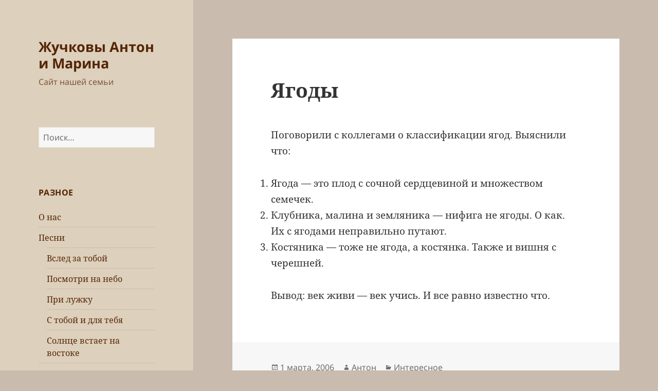

--- FILE ---
content_type: text/html; charset=UTF-8
request_url: https://zhuchkovs.com/2006/03/01/yagodyi/
body_size: 11928
content:
<!DOCTYPE html>
<html lang="ru-RU" class="no-js">
<head>
	<meta charset="UTF-8">
	<meta name="viewport" content="width=device-width, initial-scale=1.0">
	<link rel="profile" href="https://gmpg.org/xfn/11">
	<link rel="pingback" href="https://zhuchkovs.com/xmlrpc.php">
	<script>(function(html){html.className = html.className.replace(/\bno-js\b/,'js')})(document.documentElement);</script>
<title>Ягоды &#8212; Жучковы Антон и Марина</title>
<meta name='robots' content='max-image-preview:large' />
	<style>img:is([sizes="auto" i], [sizes^="auto," i]) { contain-intrinsic-size: 3000px 1500px }</style>
	<link rel="alternate" type="application/rss+xml" title="Жучковы Антон и Марина &raquo; Лента" href="https://zhuchkovs.com/feed/" />
<link rel="alternate" type="application/rss+xml" title="Жучковы Антон и Марина &raquo; Лента комментариев" href="https://zhuchkovs.com/comments/feed/" />
<link rel="alternate" type="application/rss+xml" title="Жучковы Антон и Марина &raquo; Лента комментариев к &laquo;Ягоды&raquo;" href="https://zhuchkovs.com/2006/03/01/yagodyi/feed/" />
<script>
window._wpemojiSettings = {"baseUrl":"https:\/\/s.w.org\/images\/core\/emoji\/15.1.0\/72x72\/","ext":".png","svgUrl":"https:\/\/s.w.org\/images\/core\/emoji\/15.1.0\/svg\/","svgExt":".svg","source":{"concatemoji":"https:\/\/zhuchkovs.com\/wp-includes\/js\/wp-emoji-release.min.js?ver=6.8.1"}};
/*! This file is auto-generated */
!function(i,n){var o,s,e;function c(e){try{var t={supportTests:e,timestamp:(new Date).valueOf()};sessionStorage.setItem(o,JSON.stringify(t))}catch(e){}}function p(e,t,n){e.clearRect(0,0,e.canvas.width,e.canvas.height),e.fillText(t,0,0);var t=new Uint32Array(e.getImageData(0,0,e.canvas.width,e.canvas.height).data),r=(e.clearRect(0,0,e.canvas.width,e.canvas.height),e.fillText(n,0,0),new Uint32Array(e.getImageData(0,0,e.canvas.width,e.canvas.height).data));return t.every(function(e,t){return e===r[t]})}function u(e,t,n){switch(t){case"flag":return n(e,"\ud83c\udff3\ufe0f\u200d\u26a7\ufe0f","\ud83c\udff3\ufe0f\u200b\u26a7\ufe0f")?!1:!n(e,"\ud83c\uddfa\ud83c\uddf3","\ud83c\uddfa\u200b\ud83c\uddf3")&&!n(e,"\ud83c\udff4\udb40\udc67\udb40\udc62\udb40\udc65\udb40\udc6e\udb40\udc67\udb40\udc7f","\ud83c\udff4\u200b\udb40\udc67\u200b\udb40\udc62\u200b\udb40\udc65\u200b\udb40\udc6e\u200b\udb40\udc67\u200b\udb40\udc7f");case"emoji":return!n(e,"\ud83d\udc26\u200d\ud83d\udd25","\ud83d\udc26\u200b\ud83d\udd25")}return!1}function f(e,t,n){var r="undefined"!=typeof WorkerGlobalScope&&self instanceof WorkerGlobalScope?new OffscreenCanvas(300,150):i.createElement("canvas"),a=r.getContext("2d",{willReadFrequently:!0}),o=(a.textBaseline="top",a.font="600 32px Arial",{});return e.forEach(function(e){o[e]=t(a,e,n)}),o}function t(e){var t=i.createElement("script");t.src=e,t.defer=!0,i.head.appendChild(t)}"undefined"!=typeof Promise&&(o="wpEmojiSettingsSupports",s=["flag","emoji"],n.supports={everything:!0,everythingExceptFlag:!0},e=new Promise(function(e){i.addEventListener("DOMContentLoaded",e,{once:!0})}),new Promise(function(t){var n=function(){try{var e=JSON.parse(sessionStorage.getItem(o));if("object"==typeof e&&"number"==typeof e.timestamp&&(new Date).valueOf()<e.timestamp+604800&&"object"==typeof e.supportTests)return e.supportTests}catch(e){}return null}();if(!n){if("undefined"!=typeof Worker&&"undefined"!=typeof OffscreenCanvas&&"undefined"!=typeof URL&&URL.createObjectURL&&"undefined"!=typeof Blob)try{var e="postMessage("+f.toString()+"("+[JSON.stringify(s),u.toString(),p.toString()].join(",")+"));",r=new Blob([e],{type:"text/javascript"}),a=new Worker(URL.createObjectURL(r),{name:"wpTestEmojiSupports"});return void(a.onmessage=function(e){c(n=e.data),a.terminate(),t(n)})}catch(e){}c(n=f(s,u,p))}t(n)}).then(function(e){for(var t in e)n.supports[t]=e[t],n.supports.everything=n.supports.everything&&n.supports[t],"flag"!==t&&(n.supports.everythingExceptFlag=n.supports.everythingExceptFlag&&n.supports[t]);n.supports.everythingExceptFlag=n.supports.everythingExceptFlag&&!n.supports.flag,n.DOMReady=!1,n.readyCallback=function(){n.DOMReady=!0}}).then(function(){return e}).then(function(){var e;n.supports.everything||(n.readyCallback(),(e=n.source||{}).concatemoji?t(e.concatemoji):e.wpemoji&&e.twemoji&&(t(e.twemoji),t(e.wpemoji)))}))}((window,document),window._wpemojiSettings);
</script>
<style id='wp-emoji-styles-inline-css'>

	img.wp-smiley, img.emoji {
		display: inline !important;
		border: none !important;
		box-shadow: none !important;
		height: 1em !important;
		width: 1em !important;
		margin: 0 0.07em !important;
		vertical-align: -0.1em !important;
		background: none !important;
		padding: 0 !important;
	}
</style>
<link rel='stylesheet' id='wp-block-library-css' href='https://zhuchkovs.com/wp-includes/css/dist/block-library/style.min.css?ver=6.8.1' media='all' />
<style id='wp-block-library-theme-inline-css'>
.wp-block-audio :where(figcaption){color:#555;font-size:13px;text-align:center}.is-dark-theme .wp-block-audio :where(figcaption){color:#ffffffa6}.wp-block-audio{margin:0 0 1em}.wp-block-code{border:1px solid #ccc;border-radius:4px;font-family:Menlo,Consolas,monaco,monospace;padding:.8em 1em}.wp-block-embed :where(figcaption){color:#555;font-size:13px;text-align:center}.is-dark-theme .wp-block-embed :where(figcaption){color:#ffffffa6}.wp-block-embed{margin:0 0 1em}.blocks-gallery-caption{color:#555;font-size:13px;text-align:center}.is-dark-theme .blocks-gallery-caption{color:#ffffffa6}:root :where(.wp-block-image figcaption){color:#555;font-size:13px;text-align:center}.is-dark-theme :root :where(.wp-block-image figcaption){color:#ffffffa6}.wp-block-image{margin:0 0 1em}.wp-block-pullquote{border-bottom:4px solid;border-top:4px solid;color:currentColor;margin-bottom:1.75em}.wp-block-pullquote cite,.wp-block-pullquote footer,.wp-block-pullquote__citation{color:currentColor;font-size:.8125em;font-style:normal;text-transform:uppercase}.wp-block-quote{border-left:.25em solid;margin:0 0 1.75em;padding-left:1em}.wp-block-quote cite,.wp-block-quote footer{color:currentColor;font-size:.8125em;font-style:normal;position:relative}.wp-block-quote:where(.has-text-align-right){border-left:none;border-right:.25em solid;padding-left:0;padding-right:1em}.wp-block-quote:where(.has-text-align-center){border:none;padding-left:0}.wp-block-quote.is-large,.wp-block-quote.is-style-large,.wp-block-quote:where(.is-style-plain){border:none}.wp-block-search .wp-block-search__label{font-weight:700}.wp-block-search__button{border:1px solid #ccc;padding:.375em .625em}:where(.wp-block-group.has-background){padding:1.25em 2.375em}.wp-block-separator.has-css-opacity{opacity:.4}.wp-block-separator{border:none;border-bottom:2px solid;margin-left:auto;margin-right:auto}.wp-block-separator.has-alpha-channel-opacity{opacity:1}.wp-block-separator:not(.is-style-wide):not(.is-style-dots){width:100px}.wp-block-separator.has-background:not(.is-style-dots){border-bottom:none;height:1px}.wp-block-separator.has-background:not(.is-style-wide):not(.is-style-dots){height:2px}.wp-block-table{margin:0 0 1em}.wp-block-table td,.wp-block-table th{word-break:normal}.wp-block-table :where(figcaption){color:#555;font-size:13px;text-align:center}.is-dark-theme .wp-block-table :where(figcaption){color:#ffffffa6}.wp-block-video :where(figcaption){color:#555;font-size:13px;text-align:center}.is-dark-theme .wp-block-video :where(figcaption){color:#ffffffa6}.wp-block-video{margin:0 0 1em}:root :where(.wp-block-template-part.has-background){margin-bottom:0;margin-top:0;padding:1.25em 2.375em}
</style>
<style id='classic-theme-styles-inline-css'>
/*! This file is auto-generated */
.wp-block-button__link{color:#fff;background-color:#32373c;border-radius:9999px;box-shadow:none;text-decoration:none;padding:calc(.667em + 2px) calc(1.333em + 2px);font-size:1.125em}.wp-block-file__button{background:#32373c;color:#fff;text-decoration:none}
</style>
<style id='global-styles-inline-css'>
:root{--wp--preset--aspect-ratio--square: 1;--wp--preset--aspect-ratio--4-3: 4/3;--wp--preset--aspect-ratio--3-4: 3/4;--wp--preset--aspect-ratio--3-2: 3/2;--wp--preset--aspect-ratio--2-3: 2/3;--wp--preset--aspect-ratio--16-9: 16/9;--wp--preset--aspect-ratio--9-16: 9/16;--wp--preset--color--black: #000000;--wp--preset--color--cyan-bluish-gray: #abb8c3;--wp--preset--color--white: #fff;--wp--preset--color--pale-pink: #f78da7;--wp--preset--color--vivid-red: #cf2e2e;--wp--preset--color--luminous-vivid-orange: #ff6900;--wp--preset--color--luminous-vivid-amber: #fcb900;--wp--preset--color--light-green-cyan: #7bdcb5;--wp--preset--color--vivid-green-cyan: #00d084;--wp--preset--color--pale-cyan-blue: #8ed1fc;--wp--preset--color--vivid-cyan-blue: #0693e3;--wp--preset--color--vivid-purple: #9b51e0;--wp--preset--color--dark-gray: #111;--wp--preset--color--light-gray: #f1f1f1;--wp--preset--color--yellow: #f4ca16;--wp--preset--color--dark-brown: #352712;--wp--preset--color--medium-pink: #e53b51;--wp--preset--color--light-pink: #ffe5d1;--wp--preset--color--dark-purple: #2e2256;--wp--preset--color--purple: #674970;--wp--preset--color--blue-gray: #22313f;--wp--preset--color--bright-blue: #55c3dc;--wp--preset--color--light-blue: #e9f2f9;--wp--preset--gradient--vivid-cyan-blue-to-vivid-purple: linear-gradient(135deg,rgba(6,147,227,1) 0%,rgb(155,81,224) 100%);--wp--preset--gradient--light-green-cyan-to-vivid-green-cyan: linear-gradient(135deg,rgb(122,220,180) 0%,rgb(0,208,130) 100%);--wp--preset--gradient--luminous-vivid-amber-to-luminous-vivid-orange: linear-gradient(135deg,rgba(252,185,0,1) 0%,rgba(255,105,0,1) 100%);--wp--preset--gradient--luminous-vivid-orange-to-vivid-red: linear-gradient(135deg,rgba(255,105,0,1) 0%,rgb(207,46,46) 100%);--wp--preset--gradient--very-light-gray-to-cyan-bluish-gray: linear-gradient(135deg,rgb(238,238,238) 0%,rgb(169,184,195) 100%);--wp--preset--gradient--cool-to-warm-spectrum: linear-gradient(135deg,rgb(74,234,220) 0%,rgb(151,120,209) 20%,rgb(207,42,186) 40%,rgb(238,44,130) 60%,rgb(251,105,98) 80%,rgb(254,248,76) 100%);--wp--preset--gradient--blush-light-purple: linear-gradient(135deg,rgb(255,206,236) 0%,rgb(152,150,240) 100%);--wp--preset--gradient--blush-bordeaux: linear-gradient(135deg,rgb(254,205,165) 0%,rgb(254,45,45) 50%,rgb(107,0,62) 100%);--wp--preset--gradient--luminous-dusk: linear-gradient(135deg,rgb(255,203,112) 0%,rgb(199,81,192) 50%,rgb(65,88,208) 100%);--wp--preset--gradient--pale-ocean: linear-gradient(135deg,rgb(255,245,203) 0%,rgb(182,227,212) 50%,rgb(51,167,181) 100%);--wp--preset--gradient--electric-grass: linear-gradient(135deg,rgb(202,248,128) 0%,rgb(113,206,126) 100%);--wp--preset--gradient--midnight: linear-gradient(135deg,rgb(2,3,129) 0%,rgb(40,116,252) 100%);--wp--preset--gradient--dark-gray-gradient-gradient: linear-gradient(90deg, rgba(17,17,17,1) 0%, rgba(42,42,42,1) 100%);--wp--preset--gradient--light-gray-gradient: linear-gradient(90deg, rgba(241,241,241,1) 0%, rgba(215,215,215,1) 100%);--wp--preset--gradient--white-gradient: linear-gradient(90deg, rgba(255,255,255,1) 0%, rgba(230,230,230,1) 100%);--wp--preset--gradient--yellow-gradient: linear-gradient(90deg, rgba(244,202,22,1) 0%, rgba(205,168,10,1) 100%);--wp--preset--gradient--dark-brown-gradient: linear-gradient(90deg, rgba(53,39,18,1) 0%, rgba(91,67,31,1) 100%);--wp--preset--gradient--medium-pink-gradient: linear-gradient(90deg, rgba(229,59,81,1) 0%, rgba(209,28,51,1) 100%);--wp--preset--gradient--light-pink-gradient: linear-gradient(90deg, rgba(255,229,209,1) 0%, rgba(255,200,158,1) 100%);--wp--preset--gradient--dark-purple-gradient: linear-gradient(90deg, rgba(46,34,86,1) 0%, rgba(66,48,123,1) 100%);--wp--preset--gradient--purple-gradient: linear-gradient(90deg, rgba(103,73,112,1) 0%, rgba(131,93,143,1) 100%);--wp--preset--gradient--blue-gray-gradient: linear-gradient(90deg, rgba(34,49,63,1) 0%, rgba(52,75,96,1) 100%);--wp--preset--gradient--bright-blue-gradient: linear-gradient(90deg, rgba(85,195,220,1) 0%, rgba(43,180,211,1) 100%);--wp--preset--gradient--light-blue-gradient: linear-gradient(90deg, rgba(233,242,249,1) 0%, rgba(193,218,238,1) 100%);--wp--preset--font-size--small: 13px;--wp--preset--font-size--medium: 20px;--wp--preset--font-size--large: 36px;--wp--preset--font-size--x-large: 42px;--wp--preset--spacing--20: 0.44rem;--wp--preset--spacing--30: 0.67rem;--wp--preset--spacing--40: 1rem;--wp--preset--spacing--50: 1.5rem;--wp--preset--spacing--60: 2.25rem;--wp--preset--spacing--70: 3.38rem;--wp--preset--spacing--80: 5.06rem;--wp--preset--shadow--natural: 6px 6px 9px rgba(0, 0, 0, 0.2);--wp--preset--shadow--deep: 12px 12px 50px rgba(0, 0, 0, 0.4);--wp--preset--shadow--sharp: 6px 6px 0px rgba(0, 0, 0, 0.2);--wp--preset--shadow--outlined: 6px 6px 0px -3px rgba(255, 255, 255, 1), 6px 6px rgba(0, 0, 0, 1);--wp--preset--shadow--crisp: 6px 6px 0px rgba(0, 0, 0, 1);}:where(.is-layout-flex){gap: 0.5em;}:where(.is-layout-grid){gap: 0.5em;}body .is-layout-flex{display: flex;}.is-layout-flex{flex-wrap: wrap;align-items: center;}.is-layout-flex > :is(*, div){margin: 0;}body .is-layout-grid{display: grid;}.is-layout-grid > :is(*, div){margin: 0;}:where(.wp-block-columns.is-layout-flex){gap: 2em;}:where(.wp-block-columns.is-layout-grid){gap: 2em;}:where(.wp-block-post-template.is-layout-flex){gap: 1.25em;}:where(.wp-block-post-template.is-layout-grid){gap: 1.25em;}.has-black-color{color: var(--wp--preset--color--black) !important;}.has-cyan-bluish-gray-color{color: var(--wp--preset--color--cyan-bluish-gray) !important;}.has-white-color{color: var(--wp--preset--color--white) !important;}.has-pale-pink-color{color: var(--wp--preset--color--pale-pink) !important;}.has-vivid-red-color{color: var(--wp--preset--color--vivid-red) !important;}.has-luminous-vivid-orange-color{color: var(--wp--preset--color--luminous-vivid-orange) !important;}.has-luminous-vivid-amber-color{color: var(--wp--preset--color--luminous-vivid-amber) !important;}.has-light-green-cyan-color{color: var(--wp--preset--color--light-green-cyan) !important;}.has-vivid-green-cyan-color{color: var(--wp--preset--color--vivid-green-cyan) !important;}.has-pale-cyan-blue-color{color: var(--wp--preset--color--pale-cyan-blue) !important;}.has-vivid-cyan-blue-color{color: var(--wp--preset--color--vivid-cyan-blue) !important;}.has-vivid-purple-color{color: var(--wp--preset--color--vivid-purple) !important;}.has-black-background-color{background-color: var(--wp--preset--color--black) !important;}.has-cyan-bluish-gray-background-color{background-color: var(--wp--preset--color--cyan-bluish-gray) !important;}.has-white-background-color{background-color: var(--wp--preset--color--white) !important;}.has-pale-pink-background-color{background-color: var(--wp--preset--color--pale-pink) !important;}.has-vivid-red-background-color{background-color: var(--wp--preset--color--vivid-red) !important;}.has-luminous-vivid-orange-background-color{background-color: var(--wp--preset--color--luminous-vivid-orange) !important;}.has-luminous-vivid-amber-background-color{background-color: var(--wp--preset--color--luminous-vivid-amber) !important;}.has-light-green-cyan-background-color{background-color: var(--wp--preset--color--light-green-cyan) !important;}.has-vivid-green-cyan-background-color{background-color: var(--wp--preset--color--vivid-green-cyan) !important;}.has-pale-cyan-blue-background-color{background-color: var(--wp--preset--color--pale-cyan-blue) !important;}.has-vivid-cyan-blue-background-color{background-color: var(--wp--preset--color--vivid-cyan-blue) !important;}.has-vivid-purple-background-color{background-color: var(--wp--preset--color--vivid-purple) !important;}.has-black-border-color{border-color: var(--wp--preset--color--black) !important;}.has-cyan-bluish-gray-border-color{border-color: var(--wp--preset--color--cyan-bluish-gray) !important;}.has-white-border-color{border-color: var(--wp--preset--color--white) !important;}.has-pale-pink-border-color{border-color: var(--wp--preset--color--pale-pink) !important;}.has-vivid-red-border-color{border-color: var(--wp--preset--color--vivid-red) !important;}.has-luminous-vivid-orange-border-color{border-color: var(--wp--preset--color--luminous-vivid-orange) !important;}.has-luminous-vivid-amber-border-color{border-color: var(--wp--preset--color--luminous-vivid-amber) !important;}.has-light-green-cyan-border-color{border-color: var(--wp--preset--color--light-green-cyan) !important;}.has-vivid-green-cyan-border-color{border-color: var(--wp--preset--color--vivid-green-cyan) !important;}.has-pale-cyan-blue-border-color{border-color: var(--wp--preset--color--pale-cyan-blue) !important;}.has-vivid-cyan-blue-border-color{border-color: var(--wp--preset--color--vivid-cyan-blue) !important;}.has-vivid-purple-border-color{border-color: var(--wp--preset--color--vivid-purple) !important;}.has-vivid-cyan-blue-to-vivid-purple-gradient-background{background: var(--wp--preset--gradient--vivid-cyan-blue-to-vivid-purple) !important;}.has-light-green-cyan-to-vivid-green-cyan-gradient-background{background: var(--wp--preset--gradient--light-green-cyan-to-vivid-green-cyan) !important;}.has-luminous-vivid-amber-to-luminous-vivid-orange-gradient-background{background: var(--wp--preset--gradient--luminous-vivid-amber-to-luminous-vivid-orange) !important;}.has-luminous-vivid-orange-to-vivid-red-gradient-background{background: var(--wp--preset--gradient--luminous-vivid-orange-to-vivid-red) !important;}.has-very-light-gray-to-cyan-bluish-gray-gradient-background{background: var(--wp--preset--gradient--very-light-gray-to-cyan-bluish-gray) !important;}.has-cool-to-warm-spectrum-gradient-background{background: var(--wp--preset--gradient--cool-to-warm-spectrum) !important;}.has-blush-light-purple-gradient-background{background: var(--wp--preset--gradient--blush-light-purple) !important;}.has-blush-bordeaux-gradient-background{background: var(--wp--preset--gradient--blush-bordeaux) !important;}.has-luminous-dusk-gradient-background{background: var(--wp--preset--gradient--luminous-dusk) !important;}.has-pale-ocean-gradient-background{background: var(--wp--preset--gradient--pale-ocean) !important;}.has-electric-grass-gradient-background{background: var(--wp--preset--gradient--electric-grass) !important;}.has-midnight-gradient-background{background: var(--wp--preset--gradient--midnight) !important;}.has-small-font-size{font-size: var(--wp--preset--font-size--small) !important;}.has-medium-font-size{font-size: var(--wp--preset--font-size--medium) !important;}.has-large-font-size{font-size: var(--wp--preset--font-size--large) !important;}.has-x-large-font-size{font-size: var(--wp--preset--font-size--x-large) !important;}
:where(.wp-block-post-template.is-layout-flex){gap: 1.25em;}:where(.wp-block-post-template.is-layout-grid){gap: 1.25em;}
:where(.wp-block-columns.is-layout-flex){gap: 2em;}:where(.wp-block-columns.is-layout-grid){gap: 2em;}
:root :where(.wp-block-pullquote){font-size: 1.5em;line-height: 1.6;}
</style>
<link rel='stylesheet' id='twentyfifteen-fonts-css' href='https://zhuchkovs.com/wp-content/themes/twentyfifteen/assets/fonts/noto-sans-plus-noto-serif-plus-inconsolata.css?ver=20230328' media='all' />
<link rel='stylesheet' id='genericons-css' href='https://zhuchkovs.com/wp-content/themes/twentyfifteen/genericons/genericons.css?ver=20201026' media='all' />
<link rel='stylesheet' id='twentyfifteen-style-css' href='https://zhuchkovs.com/wp-content/themes/twentyfifteen/style.css?ver=20250415' media='all' />
<style id='twentyfifteen-style-inline-css'>

		/* Custom Header Background Color */
		body:before,
		.site-header {
			background-color: #ddd0bc;
		}

		@media screen and (min-width: 59.6875em) {
			.site-header,
			.secondary {
				background-color: transparent;
			}

			.widget button,
			.widget input[type="button"],
			.widget input[type="reset"],
			.widget input[type="submit"],
			.widget_calendar tbody a,
			.widget_calendar tbody a:hover,
			.widget_calendar tbody a:focus {
				color: #ddd0bc;
			}
		}
	

		/* Custom Sidebar Text Color */
		.site-title a,
		.site-description,
		.secondary-toggle:before {
			color: #542505;
		}

		.site-title a:hover,
		.site-title a:focus {
			color: rgba( 84, 37, 5, 0.7);
		}

		.secondary-toggle {
			border-color: rgba( 84, 37, 5, 0.1);
		}

		.secondary-toggle:hover,
		.secondary-toggle:focus {
			border-color: rgba( 84, 37, 5, 0.3);
		}

		.site-title a {
			outline-color: rgba( 84, 37, 5, 0.3);
		}

		@media screen and (min-width: 59.6875em) {
			.secondary a,
			.dropdown-toggle:after,
			.widget-title,
			.widget blockquote cite,
			.widget blockquote small {
				color: #542505;
			}

			.widget button,
			.widget input[type="button"],
			.widget input[type="reset"],
			.widget input[type="submit"],
			.widget_calendar tbody a {
				background-color: #542505;
			}

			.textwidget a {
				border-color: #542505;
			}

			.secondary a:hover,
			.secondary a:focus,
			.main-navigation .menu-item-description,
			.widget,
			.widget blockquote,
			.widget .wp-caption-text,
			.widget .gallery-caption {
				color: rgba( 84, 37, 5, 0.7);
			}

			.widget button:hover,
			.widget button:focus,
			.widget input[type="button"]:hover,
			.widget input[type="button"]:focus,
			.widget input[type="reset"]:hover,
			.widget input[type="reset"]:focus,
			.widget input[type="submit"]:hover,
			.widget input[type="submit"]:focus,
			.widget_calendar tbody a:hover,
			.widget_calendar tbody a:focus {
				background-color: rgba( 84, 37, 5, 0.7);
			}

			.widget blockquote {
				border-color: rgba( 84, 37, 5, 0.7);
			}

			.main-navigation ul,
			.main-navigation li,
			.secondary-toggle,
			.widget input,
			.widget textarea,
			.widget table,
			.widget th,
			.widget td,
			.widget pre,
			.widget li,
			.widget_categories .children,
			.widget_nav_menu .sub-menu,
			.widget_pages .children,
			.widget abbr[title] {
				border-color: rgba( 84, 37, 5, 0.1);
			}

			.dropdown-toggle:hover,
			.dropdown-toggle:focus,
			.widget hr {
				background-color: rgba( 84, 37, 5, 0.1);
			}

			.widget input:focus,
			.widget textarea:focus {
				border-color: rgba( 84, 37, 5, 0.3);
			}

			.sidebar a:focus,
			.dropdown-toggle:focus {
				outline-color: rgba( 84, 37, 5, 0.3);
			}
		}
	
</style>
<link rel='stylesheet' id='twentyfifteen-block-style-css' href='https://zhuchkovs.com/wp-content/themes/twentyfifteen/css/blocks.css?ver=20240715' media='all' />
<style id='akismet-widget-style-inline-css'>

			.a-stats {
				--akismet-color-mid-green: #357b49;
				--akismet-color-white: #fff;
				--akismet-color-light-grey: #f6f7f7;

				max-width: 350px;
				width: auto;
			}

			.a-stats * {
				all: unset;
				box-sizing: border-box;
			}

			.a-stats strong {
				font-weight: 600;
			}

			.a-stats a.a-stats__link,
			.a-stats a.a-stats__link:visited,
			.a-stats a.a-stats__link:active {
				background: var(--akismet-color-mid-green);
				border: none;
				box-shadow: none;
				border-radius: 8px;
				color: var(--akismet-color-white);
				cursor: pointer;
				display: block;
				font-family: -apple-system, BlinkMacSystemFont, 'Segoe UI', 'Roboto', 'Oxygen-Sans', 'Ubuntu', 'Cantarell', 'Helvetica Neue', sans-serif;
				font-weight: 500;
				padding: 12px;
				text-align: center;
				text-decoration: none;
				transition: all 0.2s ease;
			}

			/* Extra specificity to deal with TwentyTwentyOne focus style */
			.widget .a-stats a.a-stats__link:focus {
				background: var(--akismet-color-mid-green);
				color: var(--akismet-color-white);
				text-decoration: none;
			}

			.a-stats a.a-stats__link:hover {
				filter: brightness(110%);
				box-shadow: 0 4px 12px rgba(0, 0, 0, 0.06), 0 0 2px rgba(0, 0, 0, 0.16);
			}

			.a-stats .count {
				color: var(--akismet-color-white);
				display: block;
				font-size: 1.5em;
				line-height: 1.4;
				padding: 0 13px;
				white-space: nowrap;
			}
		
</style>
<script src="https://zhuchkovs.com/wp-includes/js/jquery/jquery.min.js?ver=3.7.1" id="jquery-core-js"></script>
<script src="https://zhuchkovs.com/wp-includes/js/jquery/jquery-migrate.min.js?ver=3.4.1" id="jquery-migrate-js"></script>
<script id="twentyfifteen-script-js-extra">
var screenReaderText = {"expand":"<span class=\"screen-reader-text\">\u0440\u0430\u0441\u043a\u0440\u044b\u0442\u044c \u0434\u043e\u0447\u0435\u0440\u043d\u0435\u0435 \u043c\u0435\u043d\u044e<\/span>","collapse":"<span class=\"screen-reader-text\">\u0441\u0432\u0435\u0440\u043d\u0443\u0442\u044c \u0434\u043e\u0447\u0435\u0440\u043d\u0435\u0435 \u043c\u0435\u043d\u044e<\/span>"};
</script>
<script src="https://zhuchkovs.com/wp-content/themes/twentyfifteen/js/functions.js?ver=20250303" id="twentyfifteen-script-js" defer data-wp-strategy="defer"></script>
<link rel="https://api.w.org/" href="https://zhuchkovs.com/wp-json/" /><link rel="alternate" title="JSON" type="application/json" href="https://zhuchkovs.com/wp-json/wp/v2/posts/15" /><link rel="EditURI" type="application/rsd+xml" title="RSD" href="https://zhuchkovs.com/xmlrpc.php?rsd" />
<meta name="generator" content="WordPress 6.8.1" />
<link rel="canonical" href="https://zhuchkovs.com/2006/03/01/yagodyi/" />
<link rel='shortlink' href='https://zhuchkovs.com/?p=15' />
<link rel="alternate" title="oEmbed (JSON)" type="application/json+oembed" href="https://zhuchkovs.com/wp-json/oembed/1.0/embed?url=https%3A%2F%2Fzhuchkovs.com%2F2006%2F03%2F01%2Fyagodyi%2F" />
<link rel="alternate" title="oEmbed (XML)" type="text/xml+oembed" href="https://zhuchkovs.com/wp-json/oembed/1.0/embed?url=https%3A%2F%2Fzhuchkovs.com%2F2006%2F03%2F01%2Fyagodyi%2F&#038;format=xml" />
<script language="javascript" type="text/javascript">
<!--
		function collapseThread( theId ) {
			var comment = document.getElementById(theId);
			if(!comment)
			{
				alert("ERROR:\nThe document structure is different\nfrom what Threaded Comments expects.\nYou are missing the element '"+theId+"'");
				return;
			}
			var theBody = findBody(comment);
			if(comment.className.indexOf("collapsed") > -1) {
				comment.className = comment.className.replace(" collapsed", "");;
			} else {
				comment.className += " collapsed";
			}
		}

		function expandThread( theId ) {
			var comment = document.getElementById(theId);
			if(!comment)
			{
				alert("ERROR:\nThe document structure is different\nfrom what Threaded Comments expects.\nYou are missing the element '"+theId+"'");
				return;
			}
			var theBody = findBody(comment);
			if(comment.className.indexOf("collapsed") > -1) {
				comment.className = comment.className.replace(" collapsed", "");;
			} 
		}
		
		function findBody(el)
		{
			var divs = el.getElementsByTagName("div");
			var ret;
			for(var i = 0; i < divs.length; ++i) {
				if(divs.item(i).className.indexOf("body") > -1)
					return divs.item(i);
			}
			return false;
		}
	
		function onAddComment() {
			//checkDocumentIntegrity();
			var el = document.getElementById("commentform");
			// Future release: Check if form is filled correctly and mark the form fields.
			el.submit();
		}
		
		function moveAddCommentBelow(theId, threadId, collapse)
		{
			expandThread( theId );
			var addComment = document.getElementById("addcomment");
			if(!addComment)
			{
			  	alert("ERROR:\nThreaded Comments can't find the 'addcomment' div.\nThis is probably because you have changed\nthe comments.php file.\nMake sure there is a tag around the form\nthat has the id 'addcomment'"); 
				return
			}
			var comment = document.getElementById(theId);
			if(collapse)
			{
				for(var i = 0; i < comment.childNodes.length; ++i) {
					var c = comment.childNodes.item(i);
					if(typeof(c.className) == "string" && c.className.indexOf("collapsed")<0) {
						c.className += " collapsed";
					}
				}
			}
			addComment.parentNode.removeChild(addComment);

			comment.appendChild(addComment);
			if(comment.className.indexOf("alt")>-1) {
				addComment.className = addComment.className.replace(" alt", "");					
			} else {
				addComment.className += " alt";
			}
		        var replyId = document.getElementById("comment_reply_ID");
			if(replyId == null)
			{
				alert("Brians Threaded Comments Error:\nThere is no hidden form field called\n'comment_reply_ID'. This is probably because you\nchanged the comments.php file and forgot\nto include the field. Please take a look\nat the original comments.php and copy the\nform field over.");
			}
			replyId.value = threadId;
			var reRootElement = document.getElementById("reroot");
			if(reRootElement == null)
			{
				alert("Brians Threaded Comments Error:\nThere is no anchor tag called 'reroot' where\nthe comment form starts.\nPlease compare your comments.php to the original\ncomments.php and copy the reroot anchor tag over.");
			}
			reRootElement.style.display = "block";
			var aTags = comment.getElementsByTagName("A");
			var anc = aTags.item(0).id;
			//document.location.href = "#"+anc;
			document.getElementById("comment").focus();
		}

		function checkDocumentIntegrity()
		{
			str = "";
			
			str += checkElement("reroot","div tag");
			str += checkElement("addcomment", "div tag");
			str += checkElement("comment_reply_ID", "hidden form field");
			str += checkElement("content", "div tag");
			str += checkElement("comment", "textfield");
			str += checkElement("addcommentanchor", "anchor tag");
			
			if(str != "")
			{
				str = "Brian's Threaded Comments are missing some of the elements that are required for it to function correctly.\nThis is probably the because you have changed the original comments.php that was included with the plugin.\n\nThese are the errors:\n" + str;
				str += "\nYou should compare your comments.php with the original comments.php and make sure the required elements have not been removed.";

				alert(str);
			}
		}
               
		function checkElement(theId, elDesc)
		{
			var el = document.getElementById(theId);
			if(!el)
			{
				if(elDesc == null)
					elDesc = "element";
				return "- The "+elDesc+" with the ID '" +theId + "' is missing\n"; 
			}
			else 
				return "";
		}
		
		function reRoot()
		{
			var addComment = document.getElementById("addcomment");			
			var reRootElement = document.getElementById("reroot");
			reRootElement.style.display = "none";
			var content = document.getElementById("content");
			addComment.parentNode.removeChild(addComment);
			content.appendChild(addComment);
			addComment.className = addComment.className.replace(" alt", "");
			document.location.href = "#addcommentanchor";
			document.getElementById("comment").focus();				
			document.getElementById("comment_reply_ID").value = "0";
		}			
		
		function changeCommentSize(d)
		{
			var el = document.getElementById("comment");
			var height = parseInt(el.style.height);
			if(!height && el.offsetHeight)
				height = el.offsetHeight;
			height += d;
			if(height < 20) 
				height = 20;
			el.style.height = height+"px";
		}		
-->
</script>
<style type="text/css">
.comment 
{
	position: 				relative;
	margin:					3px;
	margin-top:				6px;
/*	border: 				1px solid #666; */
	padding:				4px 4px 4px 8px;
	background-color:		#fff;
}

.odd
{
	background-color: #f8f8f8;
}

.comment div {
	position: 				relative;
}

.comment .comment img
{
	margin: 				0px;
}

.comment .collapseicon 
{
	width: 					13px;
	height: 				13px;
	overflow:				hidden;
	background-image: 		url(https://zhuchkovs.com/wp-content/plugins/briansthreadedcomments.php?image=subthread-open.png);
}

.collapsed .collapseicon 
{
	background-image: 		url(https://zhuchkovs.com/wp-content/plugins/briansthreadedcomments.php?image=subthread.png);
}


.comment .reply {
	text-align: 			right;
	font-size: 				80%;
	padding: 				0px 6px 6px 0px;
}

.comment
{
	border: 	1px solid #ddd;
	margin-top: 			10px;
}

input#subscribe
{
	width: auto;
}

.comment .body .content
{
	padding:				0px 3px 0px 3px;
	width: 					100%;	
	overflow: 				auto; 
}

.comment .title abbr
{
	border: none;
}

.collapsed .body, .collapsed .comment
{
	display:				none;
}
/*
#addcomment small, #addcomment div
{
	padding:				3px;
}
*/
#commentform textarea {
	width: 97%;
}
</style>
<style id="custom-background-css">
body.custom-background { background-color: #c9bcaf; }
</style>
	</head>

<body class="wp-singular post-template-default single single-post postid-15 single-format-standard custom-background wp-embed-responsive wp-theme-twentyfifteen">
<div id="page" class="hfeed site">
	<a class="skip-link screen-reader-text" href="#content">
		Перейти к содержимому	</a>

	<div id="sidebar" class="sidebar">
		<header id="masthead" class="site-header">
			<div class="site-branding">
										<p class="site-title"><a href="https://zhuchkovs.com/" rel="home" >Жучковы Антон и Марина</a></p>
												<p class="site-description">Сайт нашей семьи</p>
										<button class="secondary-toggle">Меню и виджеты</button>
			</div><!-- .site-branding -->
		</header><!-- .site-header -->

			<div id="secondary" class="secondary">

		
		
					<div id="widget-area" class="widget-area" role="complementary">
				<aside id="search-3" class="widget widget_search"><form role="search" method="get" class="search-form" action="https://zhuchkovs.com/">
				<label>
					<span class="screen-reader-text">Найти:</span>
					<input type="search" class="search-field" placeholder="Поиск&hellip;" value="" name="s" />
				</label>
				<input type="submit" class="search-submit screen-reader-text" value="Поиск" />
			</form></aside><aside id="pages-2" class="widget widget_pages"><h2 class="widget-title">Разное</h2><nav aria-label="Разное">
			<ul>
				<li class="page_item page-item-2"><a href="https://zhuchkovs.com/about/">О нас</a></li>
<li class="page_item page-item-3 page_item_has_children"><a href="https://zhuchkovs.com/pesni/">Песни</a>
<ul class='children'>
	<li class="page_item page-item-31"><a href="https://zhuchkovs.com/pesni/vsled-za-toboy/">Вслед за тобой</a></li>
	<li class="page_item page-item-30"><a href="https://zhuchkovs.com/pesni/posmotri-na-nebo/">Посмотри на небо</a></li>
	<li class="page_item page-item-150"><a href="https://zhuchkovs.com/pesni/priluzhku/">При лужку</a></li>
	<li class="page_item page-item-32"><a href="https://zhuchkovs.com/pesni/s-toboy-i-dlya-tebya/">С тобой и для тебя</a></li>
	<li class="page_item page-item-33"><a href="https://zhuchkovs.com/pesni/solntse-vstaet-na-vostoke/">Солнце встает на востоке</a></li>
</ul>
</li>
<li class="page_item page-item-4 page_item_has_children"><a href="https://zhuchkovs.com/rasskazyi/">Рассказы</a>
<ul class='children'>
	<li class="page_item page-item-6"><a href="https://zhuchkovs.com/rasskazyi/veter-dalnih-stranstviy/">Ветер дальних странствий</a></li>
	<li class="page_item page-item-45"><a href="https://zhuchkovs.com/rasskazyi/ohota/">Охота</a></li>
	<li class="page_item page-item-7"><a href="https://zhuchkovs.com/rasskazyi/tvorets/">Творец</a></li>
	<li class="page_item page-item-8"><a href="https://zhuchkovs.com/rasskazyi/shans/">Шанс</a></li>
</ul>
</li>
<li class="page_item page-item-134"><a href="https://zhuchkovs.com/useful/">Полезняшки</a></li>
			</ul>

			</nav></aside><aside id="archives-2" class="widget widget_archive"><h2 class="widget-title">Архив записей</h2><nav aria-label="Архив записей">
			<ul>
					<li><a href='https://zhuchkovs.com/2014/06/'>Июнь 2014</a>&nbsp;(6)</li>
	<li><a href='https://zhuchkovs.com/2013/07/'>Июль 2013</a>&nbsp;(1)</li>
	<li><a href='https://zhuchkovs.com/2012/10/'>Октябрь 2012</a>&nbsp;(1)</li>
	<li><a href='https://zhuchkovs.com/2012/03/'>Март 2012</a>&nbsp;(1)</li>
	<li><a href='https://zhuchkovs.com/2012/02/'>Февраль 2012</a>&nbsp;(2)</li>
	<li><a href='https://zhuchkovs.com/2011/11/'>Ноябрь 2011</a>&nbsp;(4)</li>
	<li><a href='https://zhuchkovs.com/2011/09/'>Сентябрь 2011</a>&nbsp;(1)</li>
	<li><a href='https://zhuchkovs.com/2011/07/'>Июль 2011</a>&nbsp;(7)</li>
	<li><a href='https://zhuchkovs.com/2011/06/'>Июнь 2011</a>&nbsp;(4)</li>
	<li><a href='https://zhuchkovs.com/2011/05/'>Май 2011</a>&nbsp;(1)</li>
	<li><a href='https://zhuchkovs.com/2011/04/'>Апрель 2011</a>&nbsp;(3)</li>
	<li><a href='https://zhuchkovs.com/2011/03/'>Март 2011</a>&nbsp;(1)</li>
	<li><a href='https://zhuchkovs.com/2011/02/'>Февраль 2011</a>&nbsp;(2)</li>
	<li><a href='https://zhuchkovs.com/2011/01/'>Январь 2011</a>&nbsp;(1)</li>
	<li><a href='https://zhuchkovs.com/2010/12/'>Декабрь 2010</a>&nbsp;(4)</li>
	<li><a href='https://zhuchkovs.com/2010/11/'>Ноябрь 2010</a>&nbsp;(3)</li>
	<li><a href='https://zhuchkovs.com/2010/10/'>Октябрь 2010</a>&nbsp;(10)</li>
	<li><a href='https://zhuchkovs.com/2010/09/'>Сентябрь 2010</a>&nbsp;(1)</li>
	<li><a href='https://zhuchkovs.com/2010/08/'>Август 2010</a>&nbsp;(1)</li>
	<li><a href='https://zhuchkovs.com/2010/07/'>Июль 2010</a>&nbsp;(2)</li>
	<li><a href='https://zhuchkovs.com/2010/06/'>Июнь 2010</a>&nbsp;(2)</li>
	<li><a href='https://zhuchkovs.com/2010/05/'>Май 2010</a>&nbsp;(1)</li>
	<li><a href='https://zhuchkovs.com/2010/04/'>Апрель 2010</a>&nbsp;(1)</li>
	<li><a href='https://zhuchkovs.com/2010/03/'>Март 2010</a>&nbsp;(2)</li>
	<li><a href='https://zhuchkovs.com/2010/01/'>Январь 2010</a>&nbsp;(1)</li>
	<li><a href='https://zhuchkovs.com/2009/12/'>Декабрь 2009</a>&nbsp;(4)</li>
	<li><a href='https://zhuchkovs.com/2009/10/'>Октябрь 2009</a>&nbsp;(1)</li>
	<li><a href='https://zhuchkovs.com/2009/09/'>Сентябрь 2009</a>&nbsp;(1)</li>
	<li><a href='https://zhuchkovs.com/2009/06/'>Июнь 2009</a>&nbsp;(1)</li>
	<li><a href='https://zhuchkovs.com/2009/05/'>Май 2009</a>&nbsp;(1)</li>
	<li><a href='https://zhuchkovs.com/2009/04/'>Апрель 2009</a>&nbsp;(2)</li>
	<li><a href='https://zhuchkovs.com/2009/03/'>Март 2009</a>&nbsp;(1)</li>
	<li><a href='https://zhuchkovs.com/2009/02/'>Февраль 2009</a>&nbsp;(4)</li>
	<li><a href='https://zhuchkovs.com/2009/01/'>Январь 2009</a>&nbsp;(1)</li>
	<li><a href='https://zhuchkovs.com/2008/12/'>Декабрь 2008</a>&nbsp;(2)</li>
	<li><a href='https://zhuchkovs.com/2008/11/'>Ноябрь 2008</a>&nbsp;(1)</li>
	<li><a href='https://zhuchkovs.com/2008/09/'>Сентябрь 2008</a>&nbsp;(1)</li>
	<li><a href='https://zhuchkovs.com/2008/08/'>Август 2008</a>&nbsp;(3)</li>
	<li><a href='https://zhuchkovs.com/2008/07/'>Июль 2008</a>&nbsp;(1)</li>
	<li><a href='https://zhuchkovs.com/2008/06/'>Июнь 2008</a>&nbsp;(1)</li>
	<li><a href='https://zhuchkovs.com/2008/05/'>Май 2008</a>&nbsp;(5)</li>
	<li><a href='https://zhuchkovs.com/2008/04/'>Апрель 2008</a>&nbsp;(1)</li>
	<li><a href='https://zhuchkovs.com/2008/03/'>Март 2008</a>&nbsp;(3)</li>
	<li><a href='https://zhuchkovs.com/2008/02/'>Февраль 2008</a>&nbsp;(3)</li>
	<li><a href='https://zhuchkovs.com/2008/01/'>Январь 2008</a>&nbsp;(3)</li>
	<li><a href='https://zhuchkovs.com/2007/12/'>Декабрь 2007</a>&nbsp;(4)</li>
	<li><a href='https://zhuchkovs.com/2007/11/'>Ноябрь 2007</a>&nbsp;(6)</li>
	<li><a href='https://zhuchkovs.com/2007/10/'>Октябрь 2007</a>&nbsp;(2)</li>
	<li><a href='https://zhuchkovs.com/2007/09/'>Сентябрь 2007</a>&nbsp;(9)</li>
	<li><a href='https://zhuchkovs.com/2007/08/'>Август 2007</a>&nbsp;(3)</li>
	<li><a href='https://zhuchkovs.com/2007/07/'>Июль 2007</a>&nbsp;(6)</li>
	<li><a href='https://zhuchkovs.com/2007/06/'>Июнь 2007</a>&nbsp;(4)</li>
	<li><a href='https://zhuchkovs.com/2007/05/'>Май 2007</a>&nbsp;(4)</li>
	<li><a href='https://zhuchkovs.com/2007/04/'>Апрель 2007</a>&nbsp;(8)</li>
	<li><a href='https://zhuchkovs.com/2007/03/'>Март 2007</a>&nbsp;(18)</li>
	<li><a href='https://zhuchkovs.com/2007/02/'>Февраль 2007</a>&nbsp;(8)</li>
	<li><a href='https://zhuchkovs.com/2007/01/'>Январь 2007</a>&nbsp;(4)</li>
	<li><a href='https://zhuchkovs.com/2006/12/'>Декабрь 2006</a>&nbsp;(4)</li>
	<li><a href='https://zhuchkovs.com/2006/11/'>Ноябрь 2006</a>&nbsp;(4)</li>
	<li><a href='https://zhuchkovs.com/2006/10/'>Октябрь 2006</a>&nbsp;(2)</li>
	<li><a href='https://zhuchkovs.com/2006/09/'>Сентябрь 2006</a>&nbsp;(3)</li>
	<li><a href='https://zhuchkovs.com/2006/08/'>Август 2006</a>&nbsp;(6)</li>
	<li><a href='https://zhuchkovs.com/2006/07/'>Июль 2006</a>&nbsp;(9)</li>
	<li><a href='https://zhuchkovs.com/2006/06/'>Июнь 2006</a>&nbsp;(2)</li>
	<li><a href='https://zhuchkovs.com/2006/05/'>Май 2006</a>&nbsp;(3)</li>
	<li><a href='https://zhuchkovs.com/2006/04/'>Апрель 2006</a>&nbsp;(9)</li>
	<li><a href='https://zhuchkovs.com/2006/03/'>Март 2006</a>&nbsp;(8)</li>
	<li><a href='https://zhuchkovs.com/2006/02/'>Февраль 2006</a>&nbsp;(3)</li>
	<li><a href='https://zhuchkovs.com/2006/01/'>Январь 2006</a>&nbsp;(1)</li>
			</ul>

			</nav></aside>			</div><!-- .widget-area -->
		
	</div><!-- .secondary -->

	</div><!-- .sidebar -->

	<div id="content" class="site-content">

	<div id="primary" class="content-area">
		<main id="main" class="site-main">

		
<article id="post-15" class="post-15 post type-post status-publish format-standard hentry category-interesnoe">
	
	<header class="entry-header">
		<h1 class="entry-title">Ягоды</h1>	</header><!-- .entry-header -->

	<div class="entry-content">
		<p>Поговорили с коллегами о классификации ягод. Выяснили что:</p>
<ol>
<li>Ягода &#8212; это плод с сочной сердцевиной и множеством семечек.</li>
<li>Клубника, малина и земляника &#8212; нифига не ягоды. О как. Их с ягодами неправильно путают.</li>
<li>Костяника &#8212; тоже не ягода, а костянка. Также и вишня с черешней.</li>
</ol>
<p>Вывод: век живи &#8212; век учись. И все равно известно что.</p>
	</div><!-- .entry-content -->

	
	<footer class="entry-footer">
		<span class="posted-on"><span class="screen-reader-text">Опубликовано </span><a href="https://zhuchkovs.com/2006/03/01/yagodyi/" rel="bookmark"><time class="entry-date published updated" datetime="2006-03-01T16:08:20+03:00">1 марта, 2006</time></a></span><span class="byline"><span class="screen-reader-text">Автор </span><span class="author vcard"><a class="url fn n" href="https://zhuchkovs.com/author/admin/">Антон</a></span></span><span class="cat-links"><span class="screen-reader-text">Рубрики </span><a href="https://zhuchkovs.com/category/interesnoe/" rel="category tag">Интересное</a></span>			</footer><!-- .entry-footer -->

</article><!-- #post-15 -->

<div id="comments" class="comments-area">

	
	
		<div id="respond" class="comment-respond">
		<h3 id="reply-title" class="comment-reply-title">Добавить комментарий <small><a rel="nofollow" id="cancel-comment-reply-link" href="/2006/03/01/yagodyi/#respond" style="display:none;">Отменить ответ</a></small></h3><form action="https://zhuchkovs.com/wp-comments-post.php" method="post" id="commentform" class="comment-form" novalidate><p class="comment-notes"><span id="email-notes">Ваш адрес email не будет опубликован.</span> <span class="required-field-message">Обязательные поля помечены <span class="required">*</span></span></p><p class="comment-form-comment"><label for="comment">Комментарий <span class="required">*</span></label> <textarea id="comment" name="comment" cols="45" rows="8" maxlength="65525" required></textarea></p><p class="comment-form-author"><label for="author">Имя <span class="required">*</span></label> <input id="author" name="author" type="text" value="" size="30" maxlength="245" autocomplete="name" required /></p>
<p class="comment-form-email"><label for="email">Email <span class="required">*</span></label> <input id="email" name="email" type="email" value="" size="30" maxlength="100" aria-describedby="email-notes" autocomplete="email" required /></p>
<p class="comment-form-url"><label for="url">Сайт</label> <input id="url" name="url" type="url" value="" size="30" maxlength="200" autocomplete="url" /></p>
<p class="form-submit"><input name="submit" type="submit" id="submit" class="submit" value="Отправить комментарий" /> <input type='hidden' name='comment_post_ID' value='15' id='comment_post_ID' />
<input type='hidden' name='comment_parent' id='comment_parent' value='0' />
</p><p style="display: none;"><input type="hidden" id="akismet_comment_nonce" name="akismet_comment_nonce" value="b8124a9440" /></p><input type='hidden' id='comment_reply_ID' name='comment_reply_ID' value='0' /><p style="display: none !important;" class="akismet-fields-container" data-prefix="ak_"><label>&#916;<textarea name="ak_hp_textarea" cols="45" rows="8" maxlength="100"></textarea></label><input type="hidden" id="ak_js_1" name="ak_js" value="112"/><script>document.getElementById( "ak_js_1" ).setAttribute( "value", ( new Date() ).getTime() );</script></p></form>	</div><!-- #respond -->
	
</div><!-- .comments-area -->

	<nav class="navigation post-navigation" aria-label="Записи">
		<h2 class="screen-reader-text">Навигация по записям</h2>
		<div class="nav-links"><div class="nav-previous"><a href="https://zhuchkovs.com/2006/02/28/vsyakoe/" rel="prev"><span class="meta-nav" aria-hidden="true">Назад</span> <span class="screen-reader-text">Предыдущая запись:</span> <span class="post-title">Всякое</span></a></div><div class="nav-next"><a href="https://zhuchkovs.com/2006/03/03/zvuki-lesa/" rel="next"><span class="meta-nav" aria-hidden="true">Далее</span> <span class="screen-reader-text">Следующая запись:</span> <span class="post-title">Звуки леса</span></a></div></div>
	</nav>
		</main><!-- .site-main -->
	</div><!-- .content-area -->


	</div><!-- .site-content -->

	<footer id="colophon" class="site-footer">
		<div class="site-info">
									<a href="https://ru.wordpress.org/" class="imprint">
				Сайт работает на WordPress			</a>
		</div><!-- .site-info -->
	</footer><!-- .site-footer -->

</div><!-- .site -->

<script type="speculationrules">
{"prefetch":[{"source":"document","where":{"and":[{"href_matches":"\/*"},{"not":{"href_matches":["\/wp-*.php","\/wp-admin\/*","\/wp-content\/uploads\/*","\/wp-content\/*","\/wp-content\/plugins\/*","\/wp-content\/themes\/twentyfifteen\/*","\/*\\?(.+)"]}},{"not":{"selector_matches":"a[rel~=\"nofollow\"]"}},{"not":{"selector_matches":".no-prefetch, .no-prefetch a"}}]},"eagerness":"conservative"}]}
</script>
<script src="https://zhuchkovs.com/wp-includes/js/comment-reply.min.js?ver=6.8.1" id="comment-reply-js" async data-wp-strategy="async"></script>
<script defer src="https://zhuchkovs.com/wp-content/plugins/akismet/_inc/akismet-frontend.js?ver=1747329010" id="akismet-frontend-js"></script>

</body>
</html><!-- WP Fastest Cache file was created in 0.021 seconds, on May 21, 2025 @ 9:24 pm --><!-- via php -->